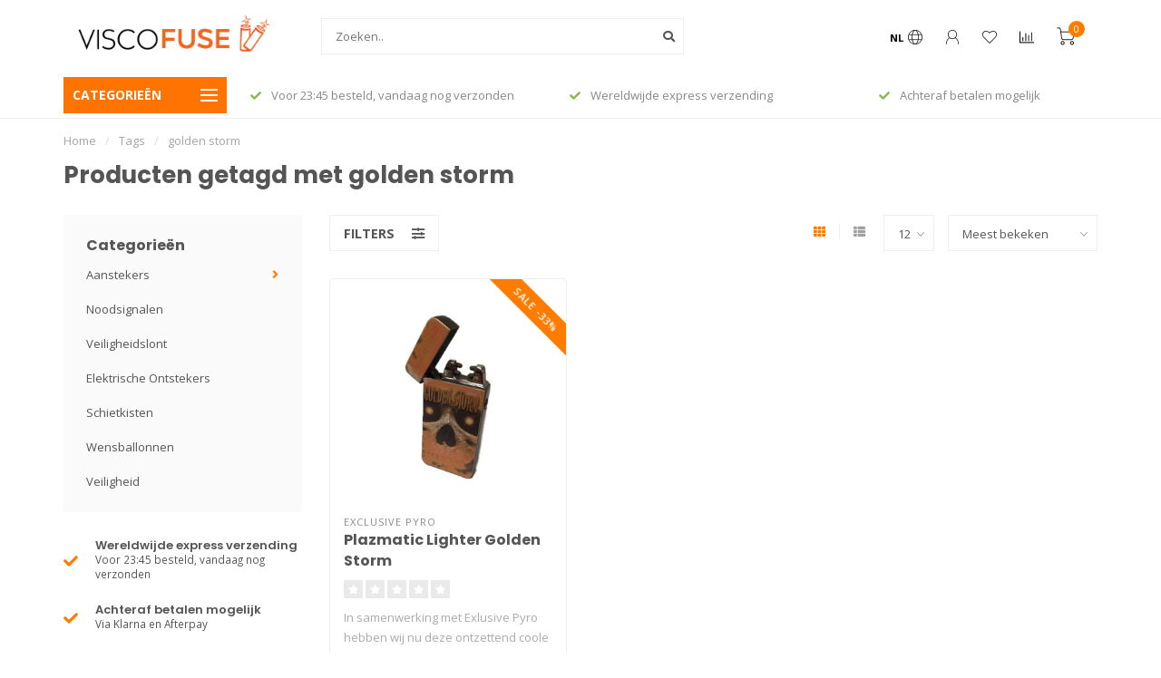

--- FILE ---
content_type: text/html;charset=utf-8
request_url: https://www.viscofuse.eu/nl/tags/golden-storm/
body_size: 11792
content:
<!DOCTYPE html>
<html lang="nl">
  <head>
    
    <!--
        
        Theme Nova | v1.5.3.06122201_1_0
        Theme designed and created by Dyvelopment - We are true e-commerce heroes!
        
        For custom Lightspeed eCom work like custom design or development,
        please contact us at www.dyvelopment.com

          _____                  _                                  _   
         |  __ \                | |                                | |  
         | |  | |_   ___   _____| | ___  _ __  _ __ ___   ___ _ __ | |_ 
         | |  | | | | \ \ / / _ \ |/ _ \| '_ \| '_ ` _ \ / _ \ '_ \| __|
         | |__| | |_| |\ V /  __/ | (_) | |_) | | | | | |  __/ | | | |_ 
         |_____/ \__, | \_/ \___|_|\___/| .__/|_| |_| |_|\___|_| |_|\__|
                  __/ |                 | |                             
                 |___/                  |_|                             
    -->
    
    <meta charset="utf-8"/>
<!-- [START] 'blocks/head.rain' -->
<!--

  (c) 2008-2026 Lightspeed Netherlands B.V.
  http://www.lightspeedhq.com
  Generated: 20-01-2026 @ 12:15:09

-->
<link rel="canonical" href="https://www.viscofuse.eu/nl/tags/golden-storm/"/>
<link rel="alternate" href="https://www.viscofuse.eu/nl/index.rss" type="application/rss+xml" title="Nieuwe producten"/>
<meta name="robots" content="noodp,noydir"/>
<meta name="google-site-verification" content="yXaCdfTH1UM0mIfP82aX1P1xOIQzOn7JiqMM708veFk"/>
<meta property="og:url" content="https://www.viscofuse.eu/nl/tags/golden-storm/?source=facebook"/>
<meta property="og:site_name" content="Visco Fuse"/>
<meta property="og:title" content="golden storm"/>
<script>
src="//widget.thuiswinkel.org/script.js?id=NTAyNS0z"
</script>
<script>
<!-- Global site tag (gtag.js) - Google Ads: 471253961 -->
<script async src="https://www.googletagmanager.com/gtag/js?id=AW-471253961"></script>
<script>
    window.dataLayer = window.dataLayer || [];
    function gtag(){dataLayer.push(arguments);}
    gtag('js', new Date());

    gtag('config', 'AW-471253961');
</script>

</script>
<!--[if lt IE 9]>
<script src="https://cdn.webshopapp.com/assets/html5shiv.js?2025-02-20"></script>
<![endif]-->
<!-- [END] 'blocks/head.rain' -->
    
        	  	              	    	    	    	    	    	         
        <title>golden storm - Visco Fuse</title>
    
    <meta name="description" content="" />
    <meta name="keywords" content="golden, storm" />
    
        
    <meta http-equiv="X-UA-Compatible" content="IE=edge">
    <meta name="viewport" content="width=device-width, initial-scale=1.0, maximum-scale=1.0, user-scalable=0">
    <meta name="apple-mobile-web-app-capable" content="yes">
    <meta name="apple-mobile-web-app-status-bar-style" content="black">
    
        	        
		<link rel="preconnect" href="https://cdn.webshopapp.com/">
		<link rel="preconnect" href="https://assets.webshopapp.com">	
    		<link rel="preconnect" href="https://fonts.googleapis.com">
		<link rel="preconnect" href="https://fonts.gstatic.com" crossorigin>
		<link rel="dns-prefetch" href="https://fonts.googleapis.com">
		<link rel="dns-prefetch" href="https://fonts.gstatic.com" crossorigin>
    		<link rel="dns-prefetch" href="https://cdn.webshopapp.com/">
		<link rel="dns-prefetch" href="https://assets.webshopapp.com">	

    <link rel="shortcut icon" href="https://cdn.webshopapp.com/shops/309433/themes/153089/v/278322/assets/favicon.ico?20201015125026" type="image/x-icon" />
    <script src="https://cdn.webshopapp.com/shops/309433/themes/153089/assets/jquery-1-12-4-min.js?2022021411580320210101142711"></script>
    
    <script>!navigator.userAgent.match('MSIE 10.0;') || document.write('<script src="https://cdn.webshopapp.com/shops/309433/themes/153089/assets/proto-polyfill.js?2022021411580320210101142711">\x3C/script>')</script>
    <script>if(navigator.userAgent.indexOf("MSIE ") > -1 || navigator.userAgent.indexOf("Trident/") > -1) { document.write('<script src="https://cdn.webshopapp.com/shops/309433/themes/153089/assets/intersection-observer-polyfill.js?2022021411580320210101142711">\x3C/script>') }</script>
    
        <link href="//fonts.googleapis.com/css?family=Open%20Sans:400,300,600,700|Poppins:300,400,600,700&amp;display=swap" rel="preload" as="style">
    <link href="//fonts.googleapis.com/css?family=Open%20Sans:400,300,600,700|Poppins:300,400,600,700&amp;display=swap" rel="stylesheet">
        
    <link rel="preload" href="https://cdn.webshopapp.com/shops/309433/themes/153089/assets/fontawesome-5-min.css?2022021411580320210101142711" as="style">
    <link rel="stylesheet" href="https://cdn.webshopapp.com/shops/309433/themes/153089/assets/fontawesome-5-min.css?2022021411580320210101142711">
    
    <link rel="preload" href="https://cdn.webshopapp.com/shops/309433/themes/153089/assets/bootstrap-min.css?2022021411580320210101142711" as="style">
    <link rel="stylesheet" href="https://cdn.webshopapp.com/shops/309433/themes/153089/assets/bootstrap-min.css?2022021411580320210101142711">
    
    <link rel="preload" as="script" href="https://cdn.webshopapp.com/assets/gui.js?2025-02-20">
    <script src="https://cdn.webshopapp.com/assets/gui.js?2025-02-20"></script>
    
    <link rel="preload" as="script" href="https://cdn.webshopapp.com/assets/gui-responsive-2-0.js?2025-02-20">
    <script src="https://cdn.webshopapp.com/assets/gui-responsive-2-0.js?2025-02-20"></script>
    
        
    <link rel="preload" href="https://cdn.webshopapp.com/shops/309433/themes/153089/assets/style.css?2022021411580320210101142711" as="style">
    <link rel="stylesheet" href="https://cdn.webshopapp.com/shops/309433/themes/153089/assets/style.css?2022021411580320210101142711" />
    
    <!-- User defined styles -->
    <link rel="preload" href="https://cdn.webshopapp.com/shops/309433/themes/153089/assets/settings.css?2022021411580320210101142711" as="style">
    <link rel="preload" href="https://cdn.webshopapp.com/shops/309433/themes/153089/assets/custom.css?2022021411580320210101142711" as="style">
    <link rel="stylesheet" href="https://cdn.webshopapp.com/shops/309433/themes/153089/assets/settings.css?2022021411580320210101142711" />
    <link rel="stylesheet" href="https://cdn.webshopapp.com/shops/309433/themes/153089/assets/custom.css?2022021411580320210101142711" />
    
    <script>
   var productStorage = {};
   var theme = {};

  </script>    
    <link type="preload" src="https://cdn.webshopapp.com/shops/309433/themes/153089/assets/countdown-min.js?2022021411580320210101142711" as="script">
    <link type="preload" src="https://cdn.webshopapp.com/shops/309433/themes/153089/assets/swiper-4-min.js?2022021411580320210101142711" as="script">
    <link type="preload" src="https://cdn.webshopapp.com/shops/309433/themes/153089/assets/swiper-453.js?2022021411580320210101142711" as="script">
    <link type="preload" src="https://cdn.webshopapp.com/shops/309433/themes/153089/assets/global.js?2022021411580320210101142711" as="script">
    
            
      </head>
  <body class="layout-custom">
    <div class="body-content"><div class="overlay"><i class="fa fa-times"></i></div><header><div id="header-holder"><div class="container"><div id="header-content"><div class="header-left"><div class="categories-button small scroll scroll-nav hidden-sm hidden-xs hidden-xxs"><div class="nav-icon"><div class="bar1"></div><div class="bar3"></div><span>Menu</span></div></div><div id="mobilenav" class="categories-button small mobile visible-sm visible-xs visible-xxs"><div class="nav-icon"><div class="bar1"></div><div class="bar3"></div></div><span>Menu</span></div><span id="mobilesearch" class="visible-xxs visible-xs visible-sm"><a href="https://www.viscofuse.eu/nl/"><i class="fa fa-search" aria-hidden="true"></i></a></span><a href="https://www.viscofuse.eu/nl/" class="logo hidden-sm hidden-xs hidden-xxs"><img class="logo" src="https://cdn.webshopapp.com/shops/309433/themes/153089/v/278345/assets/logo.png?20201015135038" alt="Visco Fuse"></a></div><div class="header-center"><div class="search hidden-sm hidden-xs hidden-xxs"><form action="https://www.viscofuse.eu/nl/search/" class="searchform" method="get"><div class="search-holder"><input type="text" class="searchbox white" name="q" placeholder="Zoeken.." autocomplete="off"><i class="fa fa-search" aria-hidden="true"></i><i class="fa fa-times clearsearch" aria-hidden="true"></i></div></form><div class="searchcontent hidden-xs hidden-xxs"><div class="searchresults"></div><div class="more"><a href="#" class="search-viewall">Bekijk alle resultaten <span>(0)</span></a></div><div class="noresults">Geen producten gevonden</div></div></div><a href="https://www.viscofuse.eu/nl/" class="hidden-lg hidden-md hidden-xs hidden-xxs"><img class="logo" src="https://cdn.webshopapp.com/shops/309433/themes/153089/v/278345/assets/logo.png?20201015135038" alt="Visco Fuse"></a><a href="https://www.viscofuse.eu/nl/" class="visible-xxs visible-xs"><img class="logo" src="https://cdn.webshopapp.com/shops/309433/themes/153089/v/278345/assets/logo-mobile.png?20201015135038" alt="Visco Fuse"></a></div><div class="header-right text-right"><div class="user-actions hidden-sm hidden-xs hidden-xxs"><a href="#" class="header-link" data-fancy="fancy-locale-holder" data-fancy-type="flyout" data-tooltip title="Taal & Valuta" data-placement="bottom"><span class="current-lang">NL</span><i class="nova-icon nova-icon-globe"></i></a><a href="https://www.viscofuse.eu/nl/account/" class="account header-link" data-fancy="fancy-account-holder" data-tooltip title="Mijn account" data-placement="bottom"><!-- <img src="https://cdn.webshopapp.com/shops/309433/themes/153089/assets/icon-user.svg?2022021411580320210101142711" alt="My account" class="icon"> --><i class="nova-icon nova-icon-user"></i></a><a href="https://www.viscofuse.eu/nl/account/wishlist/" class="header-link" data-tooltip title="Verlanglijst" data-placement="bottom" data-fancy="fancy-account-holder"><i class="nova-icon nova-icon-heart"></i></a><a href="" class="header-link compare" data-fancy="fancy-compare-holder" data-fancy-type="flyout" data-tooltip title="Vergelijk" data-placement="bottom"><i class="nova-icon nova-icon-chart"></i></a><div class="fancy-box flyout fancy-compare-holder"><div class="fancy-compare"><div class="row"><div class="col-md-12"><h4>Vergelijk producten</h4></div><div class="col-md-12"><p>U heeft nog geen producten toegevoegd.</p></div></div></div></div><div class="fancy-box flyout fancy-locale-holder"><div class="fancy-locale"><div class=""><label for="">Kies uw taal</label><div class="flex-container middle"><div class="flex-col"><span class="flags nl"></span></div><div class="flex-col flex-grow-1"><select id="" class="fancy-select" onchange="document.location=this.options[this.selectedIndex].getAttribute('data-url')"><option lang="nl" title="Nederlands" data-url="https://www.viscofuse.eu/nl/go/category/" selected="selected">Nederlands</option><option lang="de" title="Deutsch" data-url="https://www.viscofuse.eu/de/go/category/">Deutsch</option><option lang="en" title="English" data-url="https://www.viscofuse.eu/en/go/category/">English</option></select></div></div></div><div class="margin-top-half"><label for="">Kies uw valuta</label><div class="flex-container middle"><div class="flex-col"><span><strong>€</strong></span></div><div class="flex-col flex-grow-1"><select id="" class="fancy-select" onchange="document.location=this.options[this.selectedIndex].getAttribute('data-url')"><option data-url="https://www.viscofuse.eu/nl/session/currency/eur/" selected="selected">EUR</option><option data-url="https://www.viscofuse.eu/nl/session/currency/gbp/">£ - GBP</option><option data-url="https://www.viscofuse.eu/nl/session/currency/usd/">$ - USD</option><option data-url="https://www.viscofuse.eu/nl/session/currency/aud/">$ - AUD</option><option data-url="https://www.viscofuse.eu/nl/session/currency/chf/">CHF - CHF</option><option data-url="https://www.viscofuse.eu/nl/session/currency/dkk/">kr - DKK</option><option data-url="https://www.viscofuse.eu/nl/session/currency/nok/">kr - NOK</option></select></div></div></div></div></div></div><a href="https://www.viscofuse.eu/nl/cart/" class="cart header-link" data-fancy="fancy-cart-holder"><div class="cart-icon"><i class="nova-icon nova-icon-shopping-cart"></i><span id="qty" class="highlight-bg cart-total-qty shopping-cart">0</span></div></a></div></div></div></div><div class="cf"></div><div class="subheader-holder"><div class="container"><div class="subheader"><nav class="subheader-nav hidden-sm hidden-xs hidden-xxs"><div class="categories-button main">
          Categorieën
          <div class="nav-icon"><div class="bar1"></div><div class="bar2"></div><div class="bar3"></div></div></div><div class="nav-main-holder"><ul class="nav-main"><li class="nav-main-item"><a href="https://www.viscofuse.eu/nl/aanstekers/" class="nav-main-item-name has-subs"><img src="https://cdn.webshopapp.com/shops/309433/files/340813886/35x35x1/image.jpg">
                                            Aanstekers
            </a><ul class="nav-main-sub fixed-width level-1"><li class="nav-main-item category-title"><h5>Aanstekers</h5></li><li class="nav-main-item"><a href="https://www.viscofuse.eu/nl/aanstekers/zippo/" class="nav-sub-item-name">
              			Zippo
            			</a></li><li class="nav-main-item"><a href="https://www.viscofuse.eu/nl/aanstekers/plazmatic-x/" class="nav-sub-item-name">
              			Plazmatic X
            			</a></li><li class="nav-main-item"><a href="https://www.viscofuse.eu/nl/aanstekers/gasbranders/" class="nav-sub-item-name">
              			Gasbranders
            			</a></li><li class="nav-main-item"><a href="https://www.viscofuse.eu/nl/aanstekers/benodigdheden/" class="nav-sub-item-name">
              			Benodigdheden
            			</a></li></ul></li><li class="nav-main-item"><a href="https://www.viscofuse.eu/nl/noodsignalen/" class="nav-main-item-name"><img src="https://cdn.webshopapp.com/shops/309433/files/340814767/35x35x1/image.jpg">
                                            Noodsignalen
            </a></li><li class="nav-main-item"><a href="https://www.viscofuse.eu/nl/veiligheidslont/" class="nav-main-item-name"><img src="https://cdn.webshopapp.com/shops/309433/files/340814854/35x35x1/image.jpg">
                                            Veiligheidslont
            </a></li><li class="nav-main-item"><a href="https://www.viscofuse.eu/nl/elektrische-ontstekers/" class="nav-main-item-name"><img src="https://cdn.webshopapp.com/shops/309433/files/340814467/35x35x1/image.jpg">
                                            Elektrische Ontstekers
            </a></li><li class="nav-main-item"><a href="https://www.viscofuse.eu/nl/schietkisten/" class="nav-main-item-name"><img src="https://cdn.webshopapp.com/shops/309433/files/340813965/35x35x1/image.jpg">
                                            Schietkisten
            </a></li><li class="nav-main-item"><a href="https://www.viscofuse.eu/nl/wensballonnen/" class="nav-main-item-name"><img src="https://cdn.webshopapp.com/shops/309433/files/340814345/35x35x1/image.jpg">
                                            Wensballonnen
            </a></li><li class="nav-main-item"><a href="https://www.viscofuse.eu/nl/veiligheid/" class="nav-main-item-name"><img src="https://cdn.webshopapp.com/shops/309433/files/340815010/35x35x1/image.jpg">
                                            Veiligheid
            </a></li></ul></div></nav><div class="subheader-usps"><div class="usps-slider-holder" style="width:100%;"><div class="swiper-container usps-header with-header"><div class="swiper-wrapper"><div class="swiper-slide usp-block"><div><i class="fas fa-check"></i> Voor 23:45 besteld, vandaag nog verzonden
          </div></div><div class="swiper-slide usp-block"><div><i class="fas fa-check"></i> Wereldwijde express verzending
          </div></div><div class="swiper-slide usp-block"><div><i class="fas fa-check"></i> Achteraf betalen mogelijk
          </div></div></div></div></div></div></div></div></div><div class="subnav-dimmed"></div></header><div class="breadcrumbs"><div class="container"><div class="row"><div class="col-md-12"><a href="https://www.viscofuse.eu/nl/" title="Home">Home</a><span><span class="seperator">/</span><a href="https://www.viscofuse.eu/nl/tags/"><span>Tags</span></a></span><span><span class="seperator">/</span><a href="https://www.viscofuse.eu/nl/tags/golden-storm/"><span>golden storm</span></a></span></div></div></div></div><div id="collection-container" class="container collection"><div class="row "><div class="col-md-12"><h1 class="page-title">Producten getagd met golden storm</h1></div></div><div class="row"><div class="col-md-3 sidebar hidden-sm hidden-xs hidden-xxs"><div class="sidebar-cats rowmargin hidden-sm hidden-xs hidden-xxs "><h4>Categorieën</h4><ul class="sub0"><li><div class="main-cat"><a href="https://www.viscofuse.eu/nl/aanstekers/">Aanstekers</a><span class="open-sub"></span></div><ul class="sub1"><li class=" nosubs"><div class="main-cat"><a href="https://www.viscofuse.eu/nl/aanstekers/zippo/">Zippo <span class="count">(5)</span></a></div></li><li class=" nosubs"><div class="main-cat"><a href="https://www.viscofuse.eu/nl/aanstekers/plazmatic-x/">Plazmatic X <span class="count">(15)</span></a></div></li><li class=" nosubs"><div class="main-cat"><a href="https://www.viscofuse.eu/nl/aanstekers/gasbranders/">Gasbranders <span class="count">(45)</span></a></div></li><li class=" nosubs"><div class="main-cat"><a href="https://www.viscofuse.eu/nl/aanstekers/benodigdheden/">Benodigdheden <span class="count">(6)</span></a></div></li></ul></li><li><div class="main-cat"><a href="https://www.viscofuse.eu/nl/noodsignalen/">Noodsignalen</a></div></li><li><div class="main-cat"><a href="https://www.viscofuse.eu/nl/veiligheidslont/">Veiligheidslont</a></div></li><li><div class="main-cat"><a href="https://www.viscofuse.eu/nl/elektrische-ontstekers/">Elektrische Ontstekers</a></div></li><li><div class="main-cat"><a href="https://www.viscofuse.eu/nl/schietkisten/">Schietkisten</a></div></li><li><div class="main-cat"><a href="https://www.viscofuse.eu/nl/wensballonnen/">Wensballonnen</a></div></li><li><div class="main-cat"><a href="https://www.viscofuse.eu/nl/veiligheid/">Veiligheid</a></div></li></ul></div><div class="sidebar-usps rowmargin hidden-sm hidden-xs hidden-xxs"><ul><li><i class="fas fa-check"></i><h4>Wereldwijde express verzending</h4> Voor 23:45 besteld, vandaag nog verzonden</li><li><i class="fas fa-check"></i><h4>Achteraf betalen mogelijk</h4> Via Klarna en Afterpay</li><li><i class="fas fa-check"></i><h4>30 dagen om te retourneren</h4> Zo loop je minimaal risico</li><li><i class="fas fa-check"></i><h4>Vragen?</h4> Onze klantenservice vol vuurwerkfans staat voor je klaar</li></ul></div></div><div class="col-md-9"><div class="row"></div><div class="row"><div class="col-md-12 margin-top"><div class="custom-filters-holder"><div class=""><span class="filter-toggle hidden-xxs hidden-xs hidden-sm" data-fancy="fancy-filters-holder">
                Filters <i class="fas fa-sliders-h"></i></span><form id="sort_filters" class="filters-top"><a href="https://www.viscofuse.eu/nl/tags/golden-storm/" class="active"><i class="fa fa-th"></i></a><a href="https://www.viscofuse.eu/nl/tags/golden-storm/?mode=list" class=""><i class="fa fa-th-list"></i></a><input type="hidden" name="sort" value="popular" /><input type="hidden" name="brand" value="0" /><input type="hidden" name="mode" value="grid" /><input type="hidden" name="sort" value="popular" /><input type="hidden" name="max" value="20" id="custom_filter_form_max" /><input type="hidden" name="min" value="0" id="custom_filter_form_min" /><select name="limit" onchange="$('#sort_filters').submit();" class="fancy-select"><option value="12">12</option><option value="6">6</option><option value="24">24</option><option value="36">36</option><option value="72">72</option></select><select name="sort" onchange="$('#sort_filters').submit();" id="xxaa" class="fancy-select"><option value="popular" selected="selected">Meest bekeken</option><option value="newest">Nieuwste producten</option><option value="lowest">Laagste prijs</option><option value="highest">Hoogste prijs</option><option value="asc">Naam oplopend</option><option value="desc">Naam aflopend</option></select></form></div><div class="custom-filters-selected"></div></div></div></div><div class="row collection-products-row product-grid static-products-holder"><div class="product-grid odd col-md-4 col-sm-4 col-xs-6 col-xxs-6 margin-top" data-loopindex="1" data-trueindex="1" data-homedeal=""><div class="product-block-holder rounded boxed-border shadow-hover  white-bg" data-pid="114124115" data-json="https://www.viscofuse.eu/nl/plazmatic-lighter-golden-storm.html?format=json"><div class="product-block text-left"><div class="product-label highlight-bg rotated">Sale -33%</div><div class="product-block-image"><a href="https://www.viscofuse.eu/nl/plazmatic-lighter-golden-storm.html"><img height="325" width="325" src="https://cdn.webshopapp.com/shops/309433/files/340636010/325x325x2/exclusive-pyro-plazmatic-lighter-golden-storm.jpg" alt="Exclusive Pyro Plazmatic Lighter Golden Storm" title="Exclusive Pyro Plazmatic Lighter Golden Storm" /><div class="himage"></div></a><div class="product-block-stock hidden-sm hidden-xs hidden-xxs"><div class="loader"><i class="fa fa-spinner fa-spin"></i></div></div></div><div class="brand">Exclusive Pyro</div><h4 class="with-brand"><a href="https://www.viscofuse.eu/nl/plazmatic-lighter-golden-storm.html" title="Exclusive Pyro Plazmatic Lighter Golden Storm" class="title">
          Plazmatic Lighter Golden Storm        </a></h4><div class="product-block-reviews"><span class="stars"><i class="fa fa-star empty"></i><i class="fa fa-star empty"></i><i class="fa fa-star empty"></i><i class="fa fa-star empty"></i><i class="fa fa-star empty"></i></span></div><a href="https://www.viscofuse.eu/nl/plazmatic-lighter-golden-storm.html" class="product-block-quick quickshop"><i class="fas fa-search"></i></a><a href="https://www.viscofuse.eu/nl/plazmatic-lighter-golden-storm.html" class="product-block-quick wishlist" data-fancy="fancy-account-holder"><i class="far fa-heart"></i></a><a href="https://www.viscofuse.eu/nl/compare/add/229590637/" data-compare="229590637" class="product-block-quick compare"><i class="fas fa-chart-bar"></i></a><div class="product-block-desc">
        In samenwerking met Exlusive Pyro hebben wij nu deze ontzettend coole Ultimate P..      </div><div class="product-block-price"><span class="price-old">
              €29,95          	</span><strong>€19,95</strong></div></div><div class="quick-order"><form id="quick-order-114124115" action="https://www.viscofuse.eu/nl/cart/add/229590637/"><input type="text" class="qty-fast" name="quantity" value="1"><a href="https://www.viscofuse.eu/nl/cart/add/229590637/" class="button quick-cart small-button" data-title="Plazmatic Lighter Golden Storm" data-price="€19,95" data-variant="Default" data-image="https://cdn.webshopapp.com/shops/309433/files/340636010/325x325x2/image.jpg"><i class="fas fa-shopping-cart"></i></a></form></div></div></div></div></div></div></div><script>
    $(function(){
    $(".collection-filter-price").slider(
    {
      range: true,
      min: 0,
      max: 20,
      values: [0, 20],
      step: 1,
      slide: function( event, ui)
      {
        $('.price-filter-range .min span').html(ui.values[0]);
        $('.price-filter-range .max span').html(ui.values[1]);
        
        $('.custom_filter_form_min, #price_filter_form_min').val(ui.values[0]);
        $('.custom_filter_form_max, #price_filter_form_max').val(ui.values[1]);
      },
      stop: function(event, ui)
      {
        //$('#custom_filter_form').submit();
        $(this).closest('form').submit();
      }
    });
    
  });
</script><!-- [START] 'blocks/body.rain' --><script>
(function () {
  var s = document.createElement('script');
  s.type = 'text/javascript';
  s.async = true;
  s.src = 'https://www.viscofuse.eu/nl/services/stats/pageview.js';
  ( document.getElementsByTagName('head')[0] || document.getElementsByTagName('body')[0] ).appendChild(s);
})();
</script><script src="//widget.thuiswinkel.org/script.js?id=NTAyNi0y"></script><script>
/*<![CDATA[*/window.zEmbed||function(e,t){var n,o,d,i,s,a=[],r=document.createElement("iframe");window.zEmbed=function(){a.push(arguments)},window.zE=window.zE||window.zEmbed,r.src="javascript:false",r.title="",r.role="presentation",(r.frameElement||r).style.cssText="display: none",d=document.getElementsByTagName("script"),d=d[d.length-1],d.parentNode.insertBefore(r,d),i=r.contentWindow,s=i.document;try{o=s}catch(c){n=document.domain,r.src='javascript:var d=document.open();d.domain="'+n+'";void(0);',o=s}o.open()._l=function(){var o=this.createElement("script");n&&(this.domain=n),o.id="js-iframe-async",o.src=e,this.t=+new Date,this.zendeskHost=t,this.zEQueue=a,this.body.appendChild(o)},o.write('<body onload="document._l();">'),o.close()}("https://assets.zendesk.com/embeddable_framework/main.js","maskersdirect.zendesk.com");/*]]>*/
            $.ajax({
                url : document.location.href.split('?')[0] + "?format=json",
                success : function(data) {          if (data.shop !== undefined && data.shop.language2 !== undefined) { 
                      var language = data.shop.language2.code;
                      if ($zopim === undefined || $zopim.livechat === undefined) return;
                      $zopim.livechat.setLanguage(language);
                    }
                     var loggedIn = false;
                    if (data !== undefined && data.page !== undefined && data.page.account !== undefined && data.page.account !== false) {
                      var account = data.page.account;
                      loggedIn = true;
                      var email = account.email;
                      var fullname = account.fullname;
                      if ($zopim === undefined || $zopim.livechat === undefined) return;
                      $zopim.livechat.set({
                        name  : fullname,
                        email : email
                      });
                      
                    }
                    var cartItems = [];
                    if (data.page !== undefined && data.page.cart !== undefined && data.page.cart !== false) {
                      var cart = data.page.cart;
                      for (var i = 0; i < cart.products.length; i++) {
                        var product = cart.products[i];
                        cartItems.push('Cart: ' + product.fulltitle.replace(/,/g, ' '));
                      }
                    }
                    var currentCookies = decodeURIComponent(document.cookie);
                    var ca = currentCookies.split(';');
                    var cookiename = 'chatcartitems';
                    var newCookieValue = cartItems.length === 0 ? undefined : cartItems.join(',');
                    var previousCookieValue;
                    for (var j = 0; j < ca.length; j++) {
                      var c = ca[j];
                      while (c.charAt(0) === ' ') {
                        c = c.substring(1);
                      }
                      if (c.indexOf(cookiename) === 0) {
                        previousCookieValue = c.substring(cookiename.length + 1, c.length);
                        if (previousCookieValue === newCookieValue) {
                          newCookieValue = undefined;
                        }
                      }
                    }
                    if (newCookieValue) {
                      $zopim.livechat.addTags(newCookieValue);
                      document.cookie = cookiename + '=' + newCookieValue + '; path=/';
                    }
                    if (loggedIn) {
                     $.ajax({
                       url : '/account/?format=json',
                       success : function(data) {
                         var account = data.account;
                         if (account !== undefined) {
                           var accountInfo = account.information;
                           var phone = accountInfo.phone;
                           $zopim.livechat.set({
                             phone
                           });
                           var orderInfo = account.orders;
                           var accountOrders = [];
                           if (orderInfo.length > 0) {
                             for (var i = 0; i < orderInfo.length; i++) {
                               accountOrders.push('Order: ' + orderInfo[i].number);
                             }
                           }
                           if (accountOrders.length > 0) {
                             var currentCookies = decodeURIComponent(document.cookie);
                             var ca = currentCookies.split(';');
                             var cookiename = 'chatorders';
                             var newCookieValue = accountOrders.join(',');
                             for (var j = 0; j < ca.length; j++) {
                               var c = ca[j];
                               while (c.charAt(0) === ' ') {
                                 c = c.substring(1);
                               }
                               if (c.indexOf(cookiename) === 0) {
                                 var previousCookieValue = c.substring(cookiename.length + 1, c.length);
                                 if (previousCookieValue === newCookieValue) {
                                   newCookieValue = undefined;
                                 }
                               }
                             }
                             if (newCookieValue) {
                               $zopim.livechat.addTags(newCookieValue);
                               document.cookie = cookiename + '=' + newCookieValue + '; path=/';
                             }
                           }
                         }
                       },
                         error : function(err) {
                         console.log('Zopim livechat error: ' + JSON.stringify(err));
                       }
                     });
                    }
                },
                error : function(err) {
                    console.log('Zopim livechat error: ' + JSON.stringify(err));
                }
            });
</script><!-- [END] 'blocks/body.rain' --><div class="newsletter gray-bg"><h3><i class="fa fa-paper-plane" aria-hidden="true"></i> Abonneer je op onze nieuwsbrief
        </h3><div class="newsletter-sub">Blijf op de hoogte over onze laatste acties</div><form action="https://www.viscofuse.eu/nl/account/newsletter/" method="post" id="form-newsletter"><input type="hidden" name="key" value="5551748488fdaa1bc537561c9b4eec28" /><div class="input"><input type="email" name="email" id="emailaddress" value="" placeholder="E-mailadres" /></div><span class="submit button-bg" onclick="$('#form-newsletter').submit();"><i class="fa fa-envelope"></i> Abonneer</span></form></div><footer class=""><div class="container footer"><div class="row"><div class="col-md-3 col-sm-6 company-info rowmargin p-compact"><img src="https://cdn.webshopapp.com/shops/309433/themes/153089/v/278345/assets/logo-footer.png?20201015135038" class="footer-logo" alt="Visco Fuse" loading="lazy"><p class="contact-description">De #1 online vuurwerk gerelateerde winkel in Europa. Alle genoemde prijzen zijn inclusief btw.</p><p class="info"><i class="fas fa-map-marker-alt"></i> Kolk 108<br>
          3011MD, Rotterdam<br>
          the Netherlands
        </p><p class="info"><i class="fa fa-phone"></i> +31 6 29450744</p><p class="info"><i class="fa fa-envelope"></i><a href="/cdn-cgi/l/email-protection#9ff6f1f9f0dfe9f6ecfcf0f9eaecfab1faea"><span class="__cf_email__" data-cfemail="eb82858d84ab9d829888848d9e988ec58e9e">[email&#160;protected]</span></a></p><div class="socials"></div></div><div class="col-md-3 col-sm-6 widget rowmargin"></div><div class="visible-sm"><div class="cf"></div></div><div class="col-md-3 col-sm-6 rowmargin"><h3>Informatie</h3><ul><li><a href="https://www.viscofuse.eu/nl/service/general-terms-conditions/" title="Algemene voorwaarden">Algemene voorwaarden</a></li><li><a href="https://www.viscofuse.eu/nl/service/privacy-policy/" title="Privacy Policy">Privacy Policy</a></li><li><a href="https://www.viscofuse.eu/nl/service/bestellen/" title="Bestellen">Bestellen</a></li><li><a href="https://www.viscofuse.eu/nl/service/payment-methods/" title="Betaalmethoden">Betaalmethoden</a></li><li><a href="https://www.viscofuse.eu/nl/service/shipping-returns/" title="Verzenden &amp; Retourneren">Verzenden &amp; Retourneren</a></li><li><a href="https://www.viscofuse.eu/nl/service/" title="Klantenservice">Klantenservice</a></li><li><a href="https://www.viscofuse.eu/nl/sitemap/" title="Sitemap">Sitemap</a></li></ul></div><div class="col-md-3 col-sm-6 rowmargin"><h3>Mijn account</h3><ul><li><a href="https://www.viscofuse.eu/nl/account/information/" title="Account informatie">Account informatie</a></li><li><a href="https://www.viscofuse.eu/nl/account/orders/" title="Mijn bestellingen">Mijn bestellingen</a></li><li><a href="https://www.viscofuse.eu/nl/account/tickets/" title="Mijn tickets">Mijn tickets</a></li><li><a href="https://www.viscofuse.eu/nl/account/wishlist/" title="Mijn verlanglijst">Mijn verlanglijst</a></li><li><a href="https://www.viscofuse.eu/nl/compare/" title="Vergelijk">Vergelijk</a></li><li><a href="https://www.viscofuse.eu/nl/collection/" title="Alle producten">Alle producten</a></li></ul></div></div></div><div class="footer-bottom gray-bg"><div class="payment-icons-holder payment-icons-custom "><a target="_blank" href="https://www.viscofuse.eu/nl/service/payment-methods/" title="AfterPay Achteraf betalen" class="payment-icons dark icon-payment-afterpay_be_b2c_digital_invoice"></a><a target="_blank" href="https://www.viscofuse.eu/nl/service/payment-methods/" title="American Express" class="payment-icons dark icon-payment-americanexpress"></a><a target="_blank" href="https://www.viscofuse.eu/nl/service/payment-methods/" title="Bankoverschrijving" class="payment-icons dark icon-payment-banktransfer"></a><a target="_blank" href="https://www.viscofuse.eu/nl/service/payment-methods/" title="Belfius" class="payment-icons dark icon-payment-belfius"></a><a target="_blank" href="https://www.viscofuse.eu/nl/service/payment-methods/" title="Cartes Bancaires" class="payment-icons dark icon-payment-cartesbancaires"></a><a target="_blank" href="https://www.viscofuse.eu/nl/service/payment-methods/" title="SOFORT Banking" class="payment-icons dark icon-payment-directebanki"></a><a target="_blank" href="https://www.viscofuse.eu/nl/service/payment-methods/" title="EPS" class="payment-icons dark icon-payment-eps"></a><a target="_blank" href="https://www.viscofuse.eu/nl/service/payment-methods/" title="Giropay" class="payment-icons dark icon-payment-giropay"></a><a target="_blank" href="https://www.viscofuse.eu/nl/service/payment-methods/" title="iDEAL" class="payment-icons dark icon-payment-ideal"></a><a target="_blank" href="https://www.viscofuse.eu/nl/service/payment-methods/" title="KBC" class="payment-icons dark icon-payment-kbc"></a><a target="_blank" href="https://www.viscofuse.eu/nl/service/payment-methods/" title="Klarna Achteraf Betalen" class="payment-icons dark icon-payment-klarnapaylater"></a><a target="_blank" href="https://www.viscofuse.eu/nl/service/payment-methods/" title="Maestro" class="payment-icons dark icon-payment-maestro"></a><a target="_blank" href="https://www.viscofuse.eu/nl/service/payment-methods/" title="MasterCard" class="payment-icons dark icon-payment-mastercard"></a><a target="_blank" href="https://www.viscofuse.eu/nl/service/payment-methods/" title="Bancontact" class="payment-icons dark icon-payment-mistercash"></a><a target="_blank" href="https://www.viscofuse.eu/nl/service/payment-methods/" title="PayPal" class="payment-icons dark icon-payment-paypal"></a><a target="_blank" href="https://www.viscofuse.eu/nl/service/payment-methods/" title="Visa" class="payment-icons dark icon-payment-visa"></a><a target="_blank" href="https://www.viscofuse.eu/nl/service/payment-methods/" title="Visa Electron" class="payment-icons dark icon-payment-visaelectro"></a></div><div class="copyright"><p>
      © Copyright 2026 Visco Fuse    </p></div></div></footer></div><div class="dimmed full"></div><div class="dimmed flyout"></div><!-- <div class="modal-bg"></div> --><div class="quickshop-holder"><div class="quickshop-inner"><div class="quickshop-modal body-bg rounded"><div class="x"></div><div class="left"><div class="product-image-holder"><div class="swiper-container swiper-quickimage product-image"><div class="swiper-wrapper"></div></div></div><div class="arrow img-arrow-left"><i class="fa fa-angle-left"></i></div><div class="arrow img-arrow-right"><i class="fa fa-angle-right"></i></div><div class="stock"></div></div><div class="right productpage"><div class="brand"></div><div class="title"></div><div class="description"></div><form id="quickshop-form" method="post" action=""><div class="content rowmargin"></div><div class="bottom rowmargin"><div class="addtocart-holder"><div class="qty"><input type="text" name="quantity" class="quantity qty-fast" value="1"><span class="qtyadd"><i class="fa fa-caret-up"></i></span><span class="qtyminus"><i class="fa fa-caret-down"></i></span></div><div class="addtocart"><button type="submit" name="addtocart" class="btn-addtocart button button-cta">Toevoegen aan winkelwagen <span class="icon-holder"><i class="nova-icon nova-icon-shopping-cart"></i></button></div></div></div></form></div></div></div></div><div class="fancy-box fancy-account-holder"><div class="fancy-account"><div class="container"><div class="row"><div class="col-md-12"><h4>Inloggen</h4></div><div class="col-md-12"><form action="https://www.viscofuse.eu/nl/account/loginPost/" method="post" id="form_login"><input type="hidden" name="key" value="5551748488fdaa1bc537561c9b4eec28"><input type="email" name="email" placeholder="E-mailadres"><input type="password" name="password" placeholder="Wachtwoord"><button type="submit" class="button">Inloggen</button><a href="#" class="button facebook" rel="nofollow" onclick="gui_facebook('/account/loginFacebook/?return=https://www.viscofuse.eu/nl/'); return false;"><i class="fab fa-facebook"></i> Login with Facebook</a><a class="forgot-pass text-right" href="https://www.viscofuse.eu/nl/account/password/">Wachtwoord vergeten?</a></form></div></div><div class="row rowmargin80"><div class="col-md-12"><h4>Account aanmaken</h4></div><div class="col-md-12"><p>Door een account aan te maken in deze winkel kunt u het betalingsproces sneller doorlopen, meerdere adressen opslaan, bestellingen bekijken en volgen en meer.</p><a href="https://www.viscofuse.eu/nl/account/register/" class="button">Registreren</a></div></div><div class="row rowmargin"><div class="col-md-12 text-center"><a target="_blank" href="https://www.viscofuse.eu/nl/service/payment-methods/" title="AfterPay Achteraf betalen" class="payment-icons dark icon-payment-afterpay_be_b2c_digital_invoice"></a><a target="_blank" href="https://www.viscofuse.eu/nl/service/payment-methods/" title="AfterPay Achteraf betalen" class="payment-icons dark icon-payment-afterpay_nl_b2b_digital_invoice"></a><a target="_blank" href="https://www.viscofuse.eu/nl/service/payment-methods/" title="AfterPay – Digitale factuur" class="payment-icons dark icon-payment-afterpay_nl_b2c_digital_invoice"></a><a target="_blank" href="https://www.viscofuse.eu/nl/service/payment-methods/" title="AfterPay Automatische incasso" class="payment-icons dark icon-payment-afterpay_nl_b2c_direct_debit"></a><a target="_blank" href="https://www.viscofuse.eu/nl/service/payment-methods/" title="American Express" class="payment-icons dark icon-payment-americanexpress"></a><a target="_blank" href="https://www.viscofuse.eu/nl/service/payment-methods/" title="Bankoverschrijving" class="payment-icons dark icon-payment-banktransfer"></a><a target="_blank" href="https://www.viscofuse.eu/nl/service/payment-methods/" title="Belfius" class="payment-icons dark icon-payment-belfius"></a><a target="_blank" href="https://www.viscofuse.eu/nl/service/payment-methods/" title="Cartes Bancaires" class="payment-icons dark icon-payment-cartesbancaires"></a><a target="_blank" href="https://www.viscofuse.eu/nl/service/payment-methods/" title="SOFORT Banking" class="payment-icons dark icon-payment-directebanki"></a><a target="_blank" href="https://www.viscofuse.eu/nl/service/payment-methods/" title="EPS" class="payment-icons dark icon-payment-eps"></a><a target="_blank" href="https://www.viscofuse.eu/nl/service/payment-methods/" title="Giropay" class="payment-icons dark icon-payment-giropay"></a><a target="_blank" href="https://www.viscofuse.eu/nl/service/payment-methods/" title="iDEAL" class="payment-icons dark icon-payment-ideal"></a><a target="_blank" href="https://www.viscofuse.eu/nl/service/payment-methods/" title="KBC" class="payment-icons dark icon-payment-kbc"></a><a target="_blank" href="https://www.viscofuse.eu/nl/service/payment-methods/" title="Klarna Achteraf Betalen" class="payment-icons dark icon-payment-klarnapaylater"></a><a target="_blank" href="https://www.viscofuse.eu/nl/service/payment-methods/" title="Maestro" class="payment-icons dark icon-payment-maestro"></a><a target="_blank" href="https://www.viscofuse.eu/nl/service/payment-methods/" title="MasterCard" class="payment-icons dark icon-payment-mastercard"></a><a target="_blank" href="https://www.viscofuse.eu/nl/service/payment-methods/" title="Bancontact" class="payment-icons dark icon-payment-mistercash"></a><a target="_blank" href="https://www.viscofuse.eu/nl/service/payment-methods/" title="PayPal" class="payment-icons dark icon-payment-paypal"></a><a target="_blank" href="https://www.viscofuse.eu/nl/service/payment-methods/" title="Visa" class="payment-icons dark icon-payment-visa"></a><a target="_blank" href="https://www.viscofuse.eu/nl/service/payment-methods/" title="Visa Electron" class="payment-icons dark icon-payment-visaelectro"></a></div></div></div></div></div><div class="fancy-box fancy-cart-holder"><div class="fancy-cart"><div class="x small"></div><div class="contents"><div class="row"><div class="col-md-12"><h4>Recent toegevoegd</h4></div><div class="col-md-12"><p>U heeft geen artikelen in uw winkelwagen</p></div><div class="col-md-12 text-right"><span class="margin-right-10">Totaal incl. btw:</span><strong style="font-size:1.1em;">€0,00</strong></div><div class="col-md-12 visible-lg visible-md visible-sm margin-top"><a href="https://www.viscofuse.eu/nl/cart/" class="button inverted">Bekijk winkelwagen (0)</a><a href="https://www.viscofuse.eu/nl/checkout/" class="button">Doorgaan naar afrekenen</a></div><div class="col-md-12 margin-top hidden-lg hidden-md hidden-sm"><a href="" class="button inverted" onclick="clearFancyBox(); return false;">Ga verder met winkelen</a><a href="https://www.viscofuse.eu/nl/cart/" class="button">Bekijk winkelwagen (0)</a></div><div class="col-md-12 margin-top-half"><div class="freeshipping-bar"><div class="icon"><i class="fas fa-truck"></i></div>
                  	Bestel nog voor <span>€250,00</span> en de verzending is gratis
                                  </div></div></div><div class="row rowmargin"><div class="col-md-12 text-center"><div class="payment-icons-holder payment-icons-custom p-0"><a target="_blank" href="https://www.viscofuse.eu/nl/service/payment-methods/" title="AfterPay Achteraf betalen" class="payment-icons dark icon-payment-afterpay_be_b2c_digital_invoice"></a><a target="_blank" href="https://www.viscofuse.eu/nl/service/payment-methods/" title="American Express" class="payment-icons dark icon-payment-americanexpress"></a><a target="_blank" href="https://www.viscofuse.eu/nl/service/payment-methods/" title="Bankoverschrijving" class="payment-icons dark icon-payment-banktransfer"></a><a target="_blank" href="https://www.viscofuse.eu/nl/service/payment-methods/" title="Belfius" class="payment-icons dark icon-payment-belfius"></a><a target="_blank" href="https://www.viscofuse.eu/nl/service/payment-methods/" title="Cartes Bancaires" class="payment-icons dark icon-payment-cartesbancaires"></a><a target="_blank" href="https://www.viscofuse.eu/nl/service/payment-methods/" title="SOFORT Banking" class="payment-icons dark icon-payment-directebanki"></a><a target="_blank" href="https://www.viscofuse.eu/nl/service/payment-methods/" title="EPS" class="payment-icons dark icon-payment-eps"></a><a target="_blank" href="https://www.viscofuse.eu/nl/service/payment-methods/" title="Giropay" class="payment-icons dark icon-payment-giropay"></a><a target="_blank" href="https://www.viscofuse.eu/nl/service/payment-methods/" title="iDEAL" class="payment-icons dark icon-payment-ideal"></a><a target="_blank" href="https://www.viscofuse.eu/nl/service/payment-methods/" title="KBC" class="payment-icons dark icon-payment-kbc"></a><a target="_blank" href="https://www.viscofuse.eu/nl/service/payment-methods/" title="Klarna Achteraf Betalen" class="payment-icons dark icon-payment-klarnapaylater"></a><a target="_blank" href="https://www.viscofuse.eu/nl/service/payment-methods/" title="Maestro" class="payment-icons dark icon-payment-maestro"></a><a target="_blank" href="https://www.viscofuse.eu/nl/service/payment-methods/" title="MasterCard" class="payment-icons dark icon-payment-mastercard"></a><a target="_blank" href="https://www.viscofuse.eu/nl/service/payment-methods/" title="Bancontact" class="payment-icons dark icon-payment-mistercash"></a><a target="_blank" href="https://www.viscofuse.eu/nl/service/payment-methods/" title="PayPal" class="payment-icons dark icon-payment-paypal"></a><a target="_blank" href="https://www.viscofuse.eu/nl/service/payment-methods/" title="Visa" class="payment-icons dark icon-payment-visa"></a><a target="_blank" href="https://www.viscofuse.eu/nl/service/payment-methods/" title="Visa Electron" class="payment-icons dark icon-payment-visaelectro"></a></div></div></div></div></div></div><div class="cart-popup-holder"><div class="cart-popup rounded body-bg"><div class="x body-bg" onclick="clearModals();"></div><div class="message-bar success margin-top hidden-xs hidden-xxs"><div class="icon"><i class="fas fa-check"></i></div><span class="message"></span></div><div class="message-bar-mobile-success visible-xs visible-xxs"></div><div class="flex-container seamless middle margin-top"><div class="flex-item col-50 text-center current-product-holder"><div class="current-product"><div class="image"></div><div class="content margin-top-half"><div class="title"></div><div class="variant-title"></div><div class="price margin-top-half"></div></div></div><div class="proceed-holder"><div class="proceed margin-top"><a href="https://www.viscofuse.eu/nl/" class="button lined margin-right-10" onclick="clearModals(); return false;">Ga verder met winkelen</a><a href="https://www.viscofuse.eu/nl/cart/" class="button">Bekijk winkelwagen</a></div></div></div><div class="flex-item right col-50 hidden-sm hidden-xs hidden-xxs"><div class="cart-popup-recent"><h4>Recent toegevoegd</h4><div class="sum text-right"><span>Totaal incl. btw:</span><span class="total"><strong>€0,00</strong></span></div></div><div class="margin-top text-center"><a target="_blank" href="https://www.viscofuse.eu/nl/service/payment-methods/" title="AfterPay Achteraf betalen" class="payment-icons dark icon-payment-afterpay_be_b2c_digital_invoice"></a><a target="_blank" href="https://www.viscofuse.eu/nl/service/payment-methods/" title="AfterPay Achteraf betalen" class="payment-icons dark icon-payment-afterpay_nl_b2b_digital_invoice"></a><a target="_blank" href="https://www.viscofuse.eu/nl/service/payment-methods/" title="AfterPay – Digitale factuur" class="payment-icons dark icon-payment-afterpay_nl_b2c_digital_invoice"></a><a target="_blank" href="https://www.viscofuse.eu/nl/service/payment-methods/" title="AfterPay Automatische incasso" class="payment-icons dark icon-payment-afterpay_nl_b2c_direct_debit"></a><a target="_blank" href="https://www.viscofuse.eu/nl/service/payment-methods/" title="American Express" class="payment-icons dark icon-payment-americanexpress"></a><a target="_blank" href="https://www.viscofuse.eu/nl/service/payment-methods/" title="Bankoverschrijving" class="payment-icons dark icon-payment-banktransfer"></a><a target="_blank" href="https://www.viscofuse.eu/nl/service/payment-methods/" title="Belfius" class="payment-icons dark icon-payment-belfius"></a><a target="_blank" href="https://www.viscofuse.eu/nl/service/payment-methods/" title="Cartes Bancaires" class="payment-icons dark icon-payment-cartesbancaires"></a><a target="_blank" href="https://www.viscofuse.eu/nl/service/payment-methods/" title="SOFORT Banking" class="payment-icons dark icon-payment-directebanki"></a><a target="_blank" href="https://www.viscofuse.eu/nl/service/payment-methods/" title="EPS" class="payment-icons dark icon-payment-eps"></a><a target="_blank" href="https://www.viscofuse.eu/nl/service/payment-methods/" title="Giropay" class="payment-icons dark icon-payment-giropay"></a><a target="_blank" href="https://www.viscofuse.eu/nl/service/payment-methods/" title="iDEAL" class="payment-icons dark icon-payment-ideal"></a><a target="_blank" href="https://www.viscofuse.eu/nl/service/payment-methods/" title="KBC" class="payment-icons dark icon-payment-kbc"></a><a target="_blank" href="https://www.viscofuse.eu/nl/service/payment-methods/" title="Klarna Achteraf Betalen" class="payment-icons dark icon-payment-klarnapaylater"></a><a target="_blank" href="https://www.viscofuse.eu/nl/service/payment-methods/" title="Maestro" class="payment-icons dark icon-payment-maestro"></a><a target="_blank" href="https://www.viscofuse.eu/nl/service/payment-methods/" title="MasterCard" class="payment-icons dark icon-payment-mastercard"></a><a target="_blank" href="https://www.viscofuse.eu/nl/service/payment-methods/" title="Bancontact" class="payment-icons dark icon-payment-mistercash"></a><a target="_blank" href="https://www.viscofuse.eu/nl/service/payment-methods/" title="PayPal" class="payment-icons dark icon-payment-paypal"></a><a target="_blank" href="https://www.viscofuse.eu/nl/service/payment-methods/" title="Visa" class="payment-icons dark icon-payment-visa"></a><a target="_blank" href="https://www.viscofuse.eu/nl/service/payment-methods/" title="Visa Electron" class="payment-icons dark icon-payment-visaelectro"></a></div></div></div></div></div><div class="fancy-box fancy-filters-holder"><div class="fancy-filters collection"><div class="x small"></div><div class="container"><div class="row"><div class="col-md-12"><h4><i class="fas fa-sliders-h"></i> Product filters</h4></div><div class="col-md-12"><form action="https://www.viscofuse.eu/nl/tags/golden-storm/" method="get" class="custom_filter_form "><input type="hidden" name="sort" value="popular" /><input type="hidden" name="brand" value="0" /><input type="hidden" name="mode" value="grid" /><input type="hidden" name="limit" value="12" /><input type="hidden" name="sort" value="popular" /><input type="hidden" name="max" value="20" class="custom_filter_form_max" /><input type="hidden" name="min" value="0" class="custom_filter_form_min" /><div class="filter-holder"><div class="row"><div class="custom-filter-col"><div class="price-filter-block"><h5>Prijs</h5><div class="sidebar-filter-slider"><div class="collection-filter-price"></div></div><div class="price-filter-range cf"><div class="min">Min: €<span>0</span></div><div class="max">Max: €<span>20</span></div></div></div></div><div class="custom-filter-col"><div class="custom-filter-block"><h5>Merken</h5><ul class="filter-values"><li class="" data-filter-group="brands"><input id="brand_0_" type="radio" name="brand" value="0"  checked="checked" class="fancy-radio" /><label for="brand_0_">Alle merken</label></li><li class="" data-filter-group="brands"><input id="brand_4045370_" type="radio" name="brand" value="4045370"  class="fancy-radio" /><label for="brand_4045370_">Exclusive Pyro</label></li></ul></div></div><div class="custom-filter-col dynamic"><div class="custom-filter-block"><h5>Kleur</h5><ul class="filter-values"><li class="" data-filter-group="131050"><input id="filter_730057" type="checkbox" name="filter[]" class="fancy-checkbox" value="730057"  /><label for="filter_730057">Bruin <span>(1)</span></label></li><li class="" data-filter-group="131050"><input id="filter_730050" type="checkbox" name="filter[]" class="fancy-checkbox" value="730050"  /><label for="filter_730050">Oranje <span>(1)</span></label></li></ul></div></div></div></div></form></div></div></div></div></div><span class="filter-toggle mobile body-bg hidden-lg hidden-md" data-fancy="fancy-filters-holder">
				Filters <i class="fas fa-sliders-h"></i></span><script data-cfasync="false" src="/cdn-cgi/scripts/5c5dd728/cloudflare-static/email-decode.min.js"></script><script type="text/javascript" src="https://cdn.webshopapp.com/shops/309433/themes/153089/assets/jquery-zoom-min.js?2022021411580320210101142711"></script><script type="text/javascript" src="https://cdn.webshopapp.com/shops/309433/themes/153089/assets/jquery-ui-min.js?2022021411580320210101142711"></script><script src="https://cdn.webshopapp.com/shops/309433/themes/153089/assets/bootstrap-3-3-7-min.js?2022021411580320210101142711"></script><script type="text/javascript" src="https://cdn.webshopapp.com/shops/309433/themes/153089/assets/countdown-min.js?2022021411580320210101142711"></script><script type="text/javascript" src="https://cdn.webshopapp.com/shops/309433/themes/153089/assets/swiper-4-min.js?2022021411580320210101142711"></script><!--     <script type="text/javascript" src="https://cdn.webshopapp.com/shops/309433/themes/153089/assets/swiper-453.js?2022021411580320210101142711"></script> --><script type="text/javascript" src="https://cdn.webshopapp.com/shops/309433/themes/153089/assets/global.js?2022021411580320210101142711"></script><script>

    theme.settings = {
    reviewsEnabled: true,
    notificationEnabled: false,
    notification: 'worldshipping',
    freeShippingEnabled: true,
    quickShopEnabled: true,
    quickorder_enabled: true,
    product_block_white: true,
    sliderTimeout: 5000,
    variantBlocksEnabled: false,
    hoverSecondImageEnabled: true,
    navbarDimBg: true,
    navigationMode: 'button',
    boxed_product_grid_blocks_with_border: true,
    show_product_brands: true,
    show_product_description: true,
    enable_auto_related_products: true,
    showProductBrandInGrid: true,
    showProductReviewsInGrid: true,
    showProductFullTitle: true,
    showRelatedInCartPopup: true,
    productGridTextAlign: 'left',
    shadowOnHover: true,
    product_mouseover_zoom: true,
    collection_pagination_mode: 'live',
    logo: 'https://cdn.webshopapp.com/shops/309433/themes/153089/v/278345/assets/logo.png?20201015135038',
		logoMobile: 'https://cdn.webshopapp.com/shops/309433/themes/153089/v/278345/assets/logo-mobile.png?20201015135038',
    subheader_usp_default_amount: 3,
    dealDisableExpiredSale: true,
    keep_stock: true,
  	filters_position: 'toggle',
    yotpo_id: '',
    cart_icon: 'shopping-cart',
    live_add_to_cart: true,
    enable_cart_flyout: true,
    enable_cart_quick_checkout: true,
    productgrid_enable_reviews: true,
    show_amount_of_products_on_productpage: false
  };

  theme.images = {
    ratio: 'square',
    imageSize: '325x325x2',
    thumbSize: '75x75x2',
  }

  theme.shop = {
    id: 309433,
    domain: 'https://www.viscofuse.eu/',
    currentLang: 'Nederlands',
    currencySymbol: '€',
    currencyTitle: 'eur',
		currencyCode: 'EUR',
    b2b: false,
    pageKey: '5551748488fdaa1bc537561c9b4eec28',
    serverTime: 'Jan 20, 2026 12:15:09 +0100',
    getServerTime: function getServerTime()
    {
      return new Date(theme.shop.serverTime);
    },
    currencyConverter: 1.000000,
    template: 'pages/collection.rain',
    legalMode: 'normal',
    pricePerUnit: true,
    checkout: {
      stayOnPage: true,
    },
    breadcrumb:
		{
      title: '',
    },
    ssl: true,
    cart_redirect_back: true,
    wish_list: true,
  };
                                              
	theme.page = {
    compare_amount: 0,
    account: false,
  };

  theme.url = {
    shop: 'https://www.viscofuse.eu/nl/',
    domain: 'https://www.viscofuse.eu/',
    static: 'https://static.webshopapp.com/shops/309433/',
    search: 'https://www.viscofuse.eu/nl/search/',
    cart: 'https://www.viscofuse.eu/nl/cart/',
    checkout: 'https://www.viscofuse.eu/nl/checkout/',
    //addToCart: 'https://www.viscofuse.eu/nl/cart/add/',
    addToCart: 'https://www.viscofuse.eu/nl/cart/add/',
    gotoProduct: 'https://www.viscofuse.eu/nl/go/product/',
  };
                               
	  theme.collection = {
    productCount: 1,
    pages: 1,
    page: 1,
    itemsFrom: 1,
    itemsTo: 1,
  };
	
  theme.text = {
    continueShopping: 'Ga verder met winkelen',
    proceedToCheckout: 'Doorgaan naar afrekenen',
    viewProduct: 'Bekijk product',
    addToCart: 'Toevoegen aan winkelwagen',
    noInformationFound: 'Geen informatie gevonden',
    view: 'Bekijken',
    moreInfo: 'Meer info',
    checkout: 'Bestellen',
    close: 'Sluiten',
    navigation: 'Navigatie',
    inStock: 'Op voorraad',
    outOfStock: 'Niet op voorraad',
    freeShipping: '',
    amountToFreeShipping: '',
    amountToFreeShippingValue: parseFloat(250),
    backorder: 'Backorder',
    search: 'Zoeken',
    tax: 'Incl. btw',
    exclShipping: 'Excl. <a href="https://www.viscofuse.eu/nl/service/shipping-returns/" target="_blank">Verzendkosten</a>',
    customizeProduct: 'Product aanpassen',
    expired: 'Expired',
    dealExpired: 'Actie verlopen',
    compare: 'Vergelijk',
    wishlist: 'Verlanglijst',
    cart: 'Winkelwagen',
    SRP: 'AVP',
    inclVAT: 'Incl. btw',
    exclVAT: 'Excl. btw',
    unitPrice: 'Stukprijs',
    lastUpdated: 'Laatst bijgewerkt',
    onlinePricesMayDiffer: 'Prijzen online en in de winkel kunnen verschillen',
    countdown: {
      labels: ['Years', 'Months ', 'Weeks', 'Dagen', 'Uur', 'Minuten', 'Seconden'],
      labels1: ['Jaar', 'Maand ', 'Week', 'Dag', 'Hour', 'Minute', 'Second'],
    },
    chooseLanguage: 'Kies uw taal',
    chooseCurrency: 'Kies uw valuta',
    loginOrMyAccount: 'Inloggen',
    validFor: 'Geldig voor',
    pts: 'punten',
    apply: 'Toepassen',
  }
    
  theme.navigation = {
    "items": [
      {
        "title": "Home",
        "url": "https://www.viscofuse.eu/nl/",
        "subs": false,
      },{
        "title": "Aanstekers",
        "url": "https://www.viscofuse.eu/nl/aanstekers/",
        "subs":  [{
            "title": "Zippo",
        		"url": "https://www.viscofuse.eu/nl/aanstekers/zippo/",
            "subs": false,
          },{
            "title": "Plazmatic X",
        		"url": "https://www.viscofuse.eu/nl/aanstekers/plazmatic-x/",
            "subs": false,
          },{
            "title": "Gasbranders",
        		"url": "https://www.viscofuse.eu/nl/aanstekers/gasbranders/",
            "subs": false,
          },{
            "title": "Benodigdheden",
        		"url": "https://www.viscofuse.eu/nl/aanstekers/benodigdheden/",
            "subs": false,
          },],
      },{
        "title": "Noodsignalen",
        "url": "https://www.viscofuse.eu/nl/noodsignalen/",
        "subs": false,
      },{
        "title": "Veiligheidslont",
        "url": "https://www.viscofuse.eu/nl/veiligheidslont/",
        "subs": false,
      },{
        "title": "Elektrische Ontstekers",
        "url": "https://www.viscofuse.eu/nl/elektrische-ontstekers/",
        "subs": false,
      },{
        "title": "Schietkisten",
        "url": "https://www.viscofuse.eu/nl/schietkisten/",
        "subs": false,
      },{
        "title": "Wensballonnen",
        "url": "https://www.viscofuse.eu/nl/wensballonnen/",
        "subs": false,
      },{
        "title": "Veiligheid",
        "url": "https://www.viscofuse.eu/nl/veiligheid/",
        "subs": false,
      },                    
            
          ]
  };
	</script><script type="application/ld+json">
[
			{
    "@context": "http://schema.org",
    "@type": "BreadcrumbList",
    "itemListElement":
    [
      {
        "@type": "ListItem",
        "position": 1,
        "item": {
        	"@id": "https://www.viscofuse.eu/nl/",
        	"name": "Home"
        }
      },
    	    	{
    		"@type": "ListItem",
     		"position": 2,
     		"item":	{
      		"@id": "https://www.viscofuse.eu/nl/tags/",
      		"name": "Tags"
    		}
    	},    	    	{
    		"@type": "ListItem",
     		"position": 3,
     		"item":	{
      		"@id": "https://www.viscofuse.eu/nl/tags/golden-storm/",
      		"name": "golden storm"
    		}
    	}    	     ]
  },
      
        
    
    
    {
  "@context": "http://schema.org",
  "@id": "https://www.viscofuse.eu/nl/#Organization",
  "@type": "Organization",
  "url": "https://www.viscofuse.eu/", 
  "name": "Visco Fuse",
  "logo": "https://cdn.webshopapp.com/shops/309433/themes/153089/v/278345/assets/logo.png?20201015135038",
  "telephone": "+31 6 29450744",
  "email": "info@viscofuse.eu"
    }
  ]
</script>    
    <script>
    window.LS_theme = {
      "developer": "Dyvelopment",
      "name": "Nova",
      "docs":"https://www.dyvelopment.com/manuals/themes/nova/NL_Jan_2020.pdf"
    }
    </script>
</body>
</html>

--- FILE ---
content_type: text/javascript;charset=utf-8
request_url: https://www.viscofuse.eu/nl/services/stats/pageview.js
body_size: -413
content:
// SEOshop 20-01-2026 12:15:11